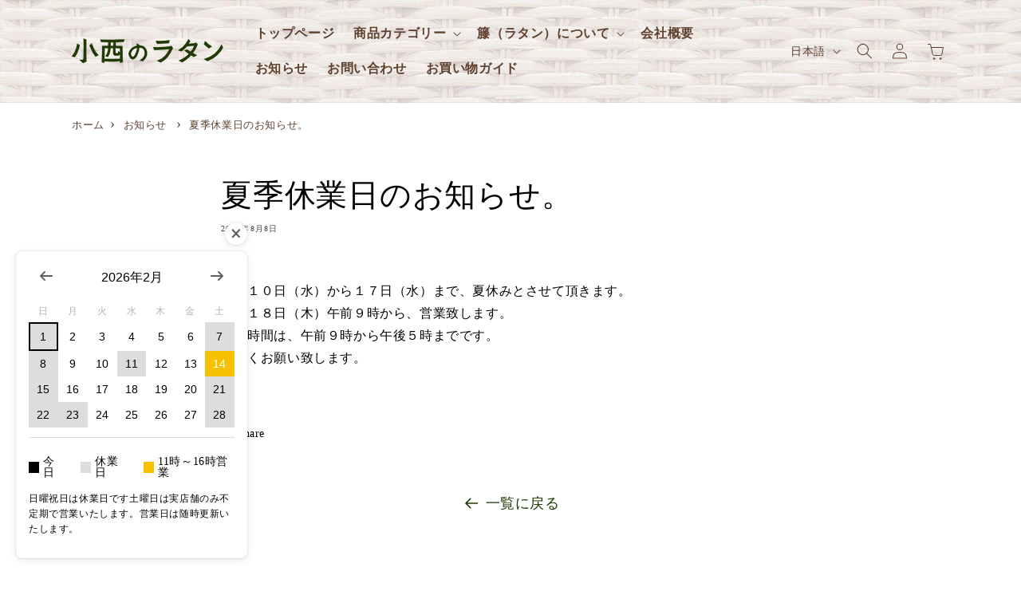

--- FILE ---
content_type: text/css
request_url: https://e-rattan.net/cdn/shop/t/5/assets/style.css?v=171937542501563588441753779430
body_size: 2856
content:
@charset "UTF-8";a,p{word-break:break-word}.mb5{margin-bottom:.5vw}.mb10{margin-bottom:1vw}.mb15{margin-bottom:1.5vw}.mb20{margin-bottom:2vw}.mb30{margin-bottom:3vw}.mb40{margin-bottom:4vw}.mb50{margin-bottom:5vw}.mb60{margin-bottom:6vw}.mt5{margin-top:5vw}.mt10{margin-top:1vw}.mt15{margin-top:1.5vw}.mt20{margin-top:2vw}.mt30{margin-top:3vw}.mt40{margin-top:4vw}.mt50{margin-top:5vw}.mt60{margin-top:6vw}.mr3{margin-right:.3vw}.mr5{margin-right:.5vw}.mr10{margin-right:1vw}.mr15{margin-right:1.5vw}.mr20{margin-right:2vw}.pb15{padding-bottom:1.5vw}.pb20{padding-bottom:2vw}.pb30{padding-bottom:3vw}.pb40{padding-bottom:4vw}.pb50{padding-bottom:5vw}.pb60{padding-bottom:6vw}.pt10{padding-top:1vw}.pt15{padding-top:1.5vw}.pt20{padding-top:2vw}.pt30{padding-top:3vw}.pt40{padding-top:4vw}.pt50{padding-top:5vw}.pt60{padding-top:6vw}.pb10{padding-bottom:1vw}.pr10{padding-right:1vw}.pr15{padding-right:1.5vw}.pr20{padding-right:2vw}.center{text-align:center}.txt-large{font-size:larger}.txt-small{font-size:smaller}hr{margin:25px 0}.policies-link{padding:1vw}.policies-link li{margin-bottom:.3vw}.img-border{border:2px solid var(--color-btn-primary)}.site-nav--centered{padding:0}.info-renewal-contact{margin:3vw 0;padding:1.5vw 0;text-align:center;border:6px dotted var(--color-btn-primary);border-radius:8px}.blog-vertical-list{width:90%;margin:1vw auto}.list-vertical-inner{display:flex;align-items:baseline;justify-content:left;border-bottom:1px dotted #aaa}.list-vertical-inner:last-child{display:flex;align-items:baseline;justify-content:left;border-bottom:unset}.list-vertical-inner a{display:block}.blog-v-date{display:block;margin-right:1vw;color:var(--color-btn-primary)}.blog-v__title{font-size:1.2rem;margin:14px 0 12px}.btn__content{width:150px;height:40px;line-height:40px}.btn__content a{display:block;width:100%;height:100%;text-decoration:none;background:#448307;text-align:center;color:#fff;font-size:18px;font-weight:700;border-radius:10px;-webkit-border-radius:10px;-moz-border-radius:10px;box-shadow:5px 5px #dedede;transition:all .2s ease}.btn__content a:hover{background:#6ed40b;color:#fff;margin-left:5px;margin-top:5px;box-shadow:none}.btn__rayout{display:flex;flex-wrap:wrap;justify-content:center;width:100%;padding-top:0;padding-bottom:8px}.btn__rayout__right{display:flex;flex-wrap:wrap;justify-content:right;width:100%;padding-top:0;padding-bottom:8px;margin:3px}.btn__rayout .btn__item{padding:3px}.btn__top{display:flex;flex-wrap:wrap;justify-content:center;width:100%;padding-top:0;padding-bottom:8px}.btn__top .btn__item{padding:3px}.btn__top__content{width:150px;height:40px;line-height:40px}.btn__top__content a{display:block;width:100%;height:100%;text-decoration:none;background:#448307;text-align:center;color:#fff;font-size:14px;font-weight:700;border-radius:10px;-webkit-border-radius:10px;-moz-border-radius:10px;box-shadow:5px 5px #dedede;transition:all .2s ease}.btn__top__content a:hover{background:#6ed40b;color:#fff;margin-left:5px;margin-top:5px;box-shadow:none}.rte h3{border-bottom:2px dotted var(--color-text)}.contents-half-spfull{display:flex;flex-wrap:nowrap;justify-content:space-between}.contents-half-spfull-inner{width:48%;text-align:left}.contents-half-spfull-inner img{width:100%}.contents-quarter-spfull{display:flex;flex-wrap:nowrap;justify-content:space-between;align-items:center}.contents-quarter-spfull-inner{width:48%;text-align:left}.contents-quarter-spfull-inner img{width:100%}#drawer-checkbox{display:none}#drawer-icon{cursor:pointer;display:inline-block;height:6vw;position:absolute;width:6vw;top:70px;left:0;z-index:2000;max-width:50px;min-width:30px;max-height:50px;min-height:30px}#drawer-icon:before{content:"menu";color:var(--color-btn-primary);font-size:.6rem;position:absolute;top:-10px;left:.8vw;white-space:nowrap}#drawer-icon span{background:var(--color-btn-primary);border-radius:4px;display:block;height:12%;left:50%;margin:-8% 0 0 -42%;position:absolute;top:50%;transition:all .3s ease-in-out;width:84%}#drawer-icon span:before,#drawer-icon span:after{-webkit-transform:rotate(0);background:var(--color-btn-primary);border-radius:4px;content:"";display:block;height:100%;left:50%;margin:-8% 0 0 -50%;position:absolute;top:50%;transform:rotate(0);transition:all .3s ease-in-out;width:100%}#drawer-icon span:before{margin-top:-41%}#drawer-icon span:after{margin-top:25%}#drawer-checkbox:checked~#drawer-icon span{background:#3330}#drawer-checkbox:checked~#drawer-icon span:before,#drawer-checkbox:checked~#drawer-icon span:after{content:"";display:block;height:100%;left:50%;margin:-8% 0 0 -42%;position:absolute;top:50%;width:100%}#drawer-checkbox:checked~#drawer-icon span:before{-webkit-transform:rotate(-45deg);transform:rotate(-45deg)}#drawer-checkbox:checked~#drawer-icon span:after{-webkit-transform:rotate(45deg);transform:rotate(45deg)}#drawer-checkbox:checked~#drawer-content{transform:translate(0);box-shadow:6px 0 25px #00000029}#drawer-close{display:none;position:fixed;z-index:39;top:0;left:0;width:100%;height:100%;background:#000;opacity:0;transition:all .3s ease-in-out 0s}#drawer-checkbox:checked~#drawer-close{display:block;opacity:.3}#drawer-content{position:fixed;top:0;left:0;z-index:40;width:40vw;min-width:250px;height:100%;background:#fff;transition:all .3s ease-in-out 0s;transform:translate(-100%)}.drawer-inner{position:absolute;right:0;background:#fff;top:120px;width:100%;overflow:auto;-webkit-overflow-scrolling:touch;height:100%;padding-bottom:140px}.drawer-inner h2{padding:10px 0;text-align:center;background-color:var(--color-btn-primary);color:#fff;margin:0}a.catlink-lv1{display:flex;padding:0 0 0 1vw;border-bottom:1px solid var(--color-btn-primary);background-color:#f8f8f8;margin-bottom:0;transition:.6s;justify-content:space-between;align-items:baseline}a.catlink-lv1:after{color:var(--color-btn-primary);font-family:FontAwesome;content:"\f105";display:block;margin-right:1vw}a.catlink-lv1:hover{text-decoration:none;opacity:.7}a.catlink-lv1>h3{font-size:1.1rem;color:var(--color-btn-primary);margin:12px 0;display:block}.cat-linknone{padding:12px 0 12px 1vw;border-bottom:1px solid var(--color-btn-primary);background-color:#f8f8f8;font-size:1.1rem;color:var(--color-btn-primary);margin-bottom:0}.category-list>li{border-bottom:1px dotted #ccc;opacity:1;padding-top:10px;padding-bottom:10px;padding-left:2.5vw;font-size:1rem}.category-list>li>a{display:block}.category-list>li>a:hover{text-decoration:none}.accordion-checkbox{display:none}.accordion-trigger{text-align:left;box-sizing:border-box;cursor:pointer;display:block;padding:15px 0 15px 2vw;padding-right:42px;border-bottom:1px solid var(--shopify-editor-setting-color_text_field_border);background-color:var(--color-border);position:relative;width:100%;font-weight:700;font-size:1rem}.accordion-trigger:before,.accordion-trigger:after{content:"";position:absolute;top:0;bottom:0;right:15px;margin:auto;height:2px;width:12px;background-color:var(--color-btn-primary);transition:all .1s ease-out}.accordion-trigger:after{transform:rotate(90deg)}.accordion-target{box-sizing:border-box;visibility:hidden;opacity:0;transition:all .4s ease-out;text-align:left}.accordion-target.list>.catlink-lv2{box-sizing:border-box;height:0;visibility:hidden;opacity:0;padding-top:0;padding-bottom:0;transition:visibility .2s ease-out,opacity .2s ease-out,padding-top .4s ease-out,padding-bottom .4s ease-out}.accordion-target.list>.catlink-lv2>a{display:block;padding:0 15px;color:#000;text-decoration:none}.accordion-checkbox:checked+.accordion-trigger:after{opacity:0;transform:rotate(0)}.accordion-checkbox:checked+.accordion-trigger+.accordion-target{visibility:visible;opacity:1}.accordion-checkbox:checked+.accordion-trigger+.accordion-target>.catlink-lv2{visibility:visible;height:auto;border-bottom:1px dotted #ccc;opacity:1;padding-top:10px;padding-bottom:10px;padding-left:2.5vw;transition:visibility .2s ease-out .2s,opacity .2s ease-out .2s,padding-top ease-out .4s,padding-bottom ease-out .4s}.accordion-checkbox:checked+.accordion-trigger+.accordion-target>.catlink-lv2>a{padding-top:15px;padding-bottom:15px;margin-top:-15px;margin-bottom:-15px;font-size:1rem}.breadcrumb{font-size:.9rem}.bread-home{position:relative;color:var(--color-btn-primary)}.bread-home:before{font-family:FontAwesome;content:"\f015";margin-right:5px}.mega-title,.mega-subtitle,.hero .mega-title,.hero .mega-subtitle{text-shadow:2px 2px 10px #000}.product-single__description>h3{color:var(--color-btn-primary);font-weight:700;font-size:1.3rem;border-bottom:1px dotted #999;padding-bottom:8px;vertical-align:middle}.product-single__description>h3:before{font-family:FontAwesome;content:"\f14a";margin-right:5px;vertical-align:middle}.product-single__description>h5{color:var(--color-btn-primary);font-weight:700;font-size:1rem;border-bottom:1px dotted #ccc;padding-bottom:8px;vertical-align:middle}.product-single__description>h5:before{font-family:FontAwesome;content:"\f14a";margin-right:5px;vertical-align:middle}.product-common-info{padding:2vw;border:5px dotted var(--color-btn-primary);border-radius:12px;background-color:#f8f8f8}.footer-info-container{display:flex;flex-wrap:wrap;justify-content:space-between}.footer-info-inner{width:32%;margin-bottom:30px}.footer-info-inner_x2{width:64%;margin-bottom:30px}.footer-inner-catlist{display:flex;flex-wrap:nowrap;justify-content:space-between}a.footer_Lv1{display:flex;margin-bottom:0;transition:.6s;justify-content:left;align-items:baseline}a.footer_Lv1>h3{font-size:.9rem;color:#522e16;margin:4px 0;display:block}a.footer_Lv1:before{color:#522e16;font-family:FontAwesome;content:"\f105";display:block;margin-right:8px}.footertile_Lv1{font-size:.9rem;color:#522e16;padding:4px 0;margin-bottom:0}.footer_Lv2>li{display:flex;margin-bottom:0;transition:.6s;justify-content:left;align-items:baseline}.footer_Lv2>li:before{color:#522e16;font-family:FontAwesome;content:"\f105";display:block;margin-right:8px}.footer_Lv2>li a{display:block;font-size:.9rem;color:#522e16;padding-left:4px;margin-bottom:0}.footer-info-title{font-size:1.2rem;border-bottom:3px dotted #999;padding-bottom:10px}.footer-inner-contents{font-size:.9rem}.footer-inner-one_half{width:49%}.footer-inner-menu{margin-left:1.5vw}.footer-menu-link{font-size:.9rem;margin-bottom:.5vw}@media only screen and (max-width:989px){.footer-info-container{display:flex;flex-wrap:wrap;justify-content:space-between}.footer-info-inner,.footer-info-inner_x2{width:48%;margin-bottom:30px}}@media only screen and (max-width:749px){.footer-info-container{display:flex;flex-wrap:wrap;justify-content:space-between;margin-top:30px}.footer-info-inner,.footer-info-inner_x2{width:100%;margin-bottom:30px}.mega-title,.mega-subtitle{text-shadow:unset}.list-vertical-inner{display:block;text-align:left;padding:6px 0;border-bottom:1px dotted #aaa}.list-vertical-inner:last-child{display:block;text-align:left;padding:6px 0;border-bottom:unset}.list-vertical-inner a{display:block}.blog-v-date{display:block;color:#522e16}.blog-v__title{font-size:1.2rem;margin:6px 0}.contents-half-spfull{display:flex;flex-wrap:wrap;justify-content:center}.contents-half-spfull-inner{width:100%;text-align:left}.contents-half-spfull-inner img{width:100%}.contents-quarter-spfull{display:flex;flex-wrap:wrap;justify-content:center}.contents-quarter-spfull-inner{width:100%;text-align:left}.contents-quarter-spfull-inner img{width:100%}}.tax-display-none .include-tax{display:none}.tax-display-none .price-item:after{content:" (\7a0e\8fbc)"}.site-nav>li{font-weight:700}.calendar__button:before{content:"\304a\5c4a\3051\65e5\6642\306e\6307\5b9a\304c\7121\3044\5834\5408\306f\6700\77ed\3067\306e\304a\5c4a\3051\3068\306a\308a\307e\3059\3002";display:block;font-weight:700;margin-bottom:10px}.icon-twitter{fill:#00acee}.icon-instagram{fill:url(#ig-icon)}h3{margin-bottom:27.5px}.top-infoblock-container{width:90%;text-align:center;margin:40px auto;max-width:1100px}.top-infoblock-listcont{width:80%;min-width:390px;list-style:none!important;padding-inline-start:unset!important;margin:0 auto}.top-infoblock-list{border-bottom:1px dotted #aaa;padding:8px 0;display:flex;justify-content:left;flex-wrap:nowrap}.top-info-date{display:block;min-width:150px;text-align:left;display:flex;align-items:center;color:#1e3a03}.top-info-articlelink{display:block;margin-left:8px;display:flex;align-items:center;text-decoration:none!important}.top-info-articlelink h2{font-size:1.6rem;text-align:left;line-height:1.8}@media screen and (max-width: 767px){.top-infoblock-container{width:90%;text-align:center;margin:0 auto 4vw}.top-infoblock-listcont{width:100%;min-width:unset;padding-inline-start:unset!important}.top-infoblock-list{padding:8px 0;display:flex;flex-direction:column;justify-content:left;flex-wrap:wrap}.top-info-date{display:block;width:100%;text-align:left;font-size:1rem}.top-info-articlelink{display:block;text-align:left}.top-info-articlelink h2{font-size:1.4rem}}.title.inline-richtext.h2{text-align:center}h2.title.inline-richtext.h2.scroll-trigger.animate--slide-in{color:#000}.header-wrapper{background-image:url(/cdn/shop/files/head_bg03.jpg?v=1628673428)}.list-menu list-menu--inline{font-weidht:700}.slideshow__text.banner__box{text-shadow:2px 2px 10px #000;color:#fff;font-size:1.9rem;max-width:100%!important}.banner--mobile-bottom .banner__box{padding:2rem 3.5rem!important}.header__menu-item{font-weight:600;color:rgb(var(--color-foreground))!important;font-size:1.6rem}header-menu span,.header__menu-item{font-weight:600;color:rgb(var(--color-foreground))!important}@media screen and (max-width: 749px){.slideshow__text.banner__box,.slideshow__text .banner__heading{color:#5e402d;text-shadow:unset}}.footer__content-bottom-wrapper{font-weight:bolder}\ff03insta-feed{width:100%}.footer__blocks-wrapper .footer-block .footer-block__heading h2{font-size:1.2rem}a.link.list-social__link{color:#000!important}.footer-block__details-content.rte a,.footer-block__details-content.list-unstyled a{color:#5e402d}.footer-block--newsletter{margin-bottom:7rem}.footer-block .footer-block__heading.inline-richtext{border-bottom:3px dotted #999}.footer{margin-top:5rem!important;background-color:#f6f6f6}.breadcrumbs{color:#5e402d!important}.product__sku{color:#5e402d!important;font-size:1.8rem}.product__title{font-size:2.7rem!important}.product__description{color:#000}label.form__label{color:#5e402d;font-size:1.6rem}span.price-item{font-size:1.25em}.price__regular{font-size:1.5rem!important}.product__description.rte.quick-add-hidden h3{color:#1e3a03;font-weight:bolder;border-bottom:.16rem dotted #999;padding-bottom:8px}button.shopify-payment-button__more-options{color:#5e402d;font-family:serif}.related-products__heading.inline-richtext.h2{text-align:center}.tax-note.caption-large.rte a{color:#5e402e}.product-option,.totals__total-value{color:#000}.collection-hero__title{text-align:center}.collection-hero__description{max-width:100%!important}.card__heading{color:#5e402d;font-size:1.7rem}a#cart-notification-button,a.button.button--tertiary{color:#1e3a03}option{color:#5e402d;font-family:serif}a.link.underlined-link{color:#5e402d}.cart__warnings{padding:125px 55px!important}.cart-item__name{font-size:2rem}.product-option{font-size:1.8rem!important}.cart-items .caption-with-letter-spacing{color:#000;font-size:1.8rem}.cart__blocks{color:#000}table th{text-align:left}.main-page-title.page-title{text-align:center}.field__label{color:#5e402d}.rte.scroll-trigger.animate--slide-in{color:#000}table{margin-bottom:27.5px}th{font-weight:400}.page-width.page-width--narrow.section-template--17018424033441__main-padding h3{font-size:2.6rem}.rte h3{border-bottom:2px dotted #5e402d}.shopify-policy__body .rte{margin-bottom:5rem}.main-blog h1{font-size:calc(var(--font-heading-scale) * 2.6rem)}.blog-articles .blog-articles__article{width:100%;height:auto;padding-bottom:3rem;margin-bottom:2rem;border-bottom:1px #ddd solid}.blog-articles .article-card{flex-direction:column-reverse!important}.blog-articles .article-card .card__inner{width:40%}.blog-articles .blog-media{width:90%!important}.blog-articles .blog-media .media img{object-fit:cover!important}.blog-articles .article-card .card__content{width:100%}.blog-articles .article-card .card__heading{word-break:break-all;margin-top:0!important}.card__information{width:100%;overflow:auto;scrollbar-width:none}.article-card__excerpt{max-width:100%!important;margin:1.2rem 0}@media screen and (max-width: 748px){.blog-articles .blog-articles__article{height:auto;margin-bottom:1rem}.blog-articles .article-card .card__inner{width:100%}.blog-articles .article-card__image{background-color:unset}.blog-articles .blog-media{width:100%!important}.blog-articles .blog-media .media img{object-fit:contain!important;background-color:unset}.blog-articles .article-card__excerpt{font-size:1.3rem;margin:1.2rem 0;line-height:1.3}}@media screen and (min-width: 749px){.blog-articles{grid-template-columns:1fr!important}}a.article-template__link{color:#1e3a03}.share-button__button{color:#000}.customer.login a{color:#5e402d;font-size:1.7rem}.article-template__title{font-size:calc(var(--font-heading-scale)* 3rem)}@media screen and (max-width: 749px){.article-template__title{font-size:2.2rem}}.cart-icon-edit{height:2.3rem!important;width:2.3rem!important;fill:none;vertical-align:middle}
/*# sourceMappingURL=/cdn/shop/t/5/assets/style.css.map?v=171937542501563588441753779430 */
